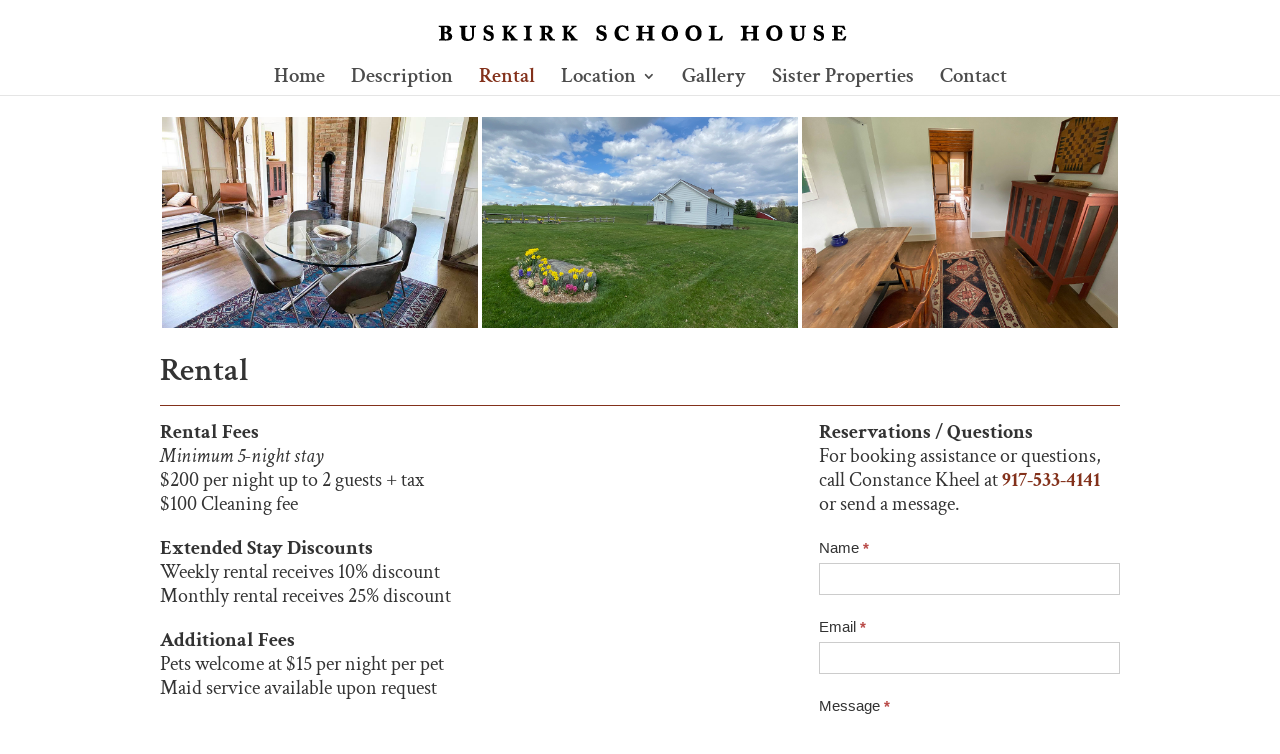

--- FILE ---
content_type: text/html; charset=utf-8
request_url: https://www.google.com/recaptcha/api2/anchor?ar=1&k=6LcMrpYeAAAAAHLbzIO0uEnMxnr-aYC0Q9Hri-r6&co=aHR0cHM6Ly9idXNraXJrc2Nob29saG91c2UuY29tOjQ0Mw..&hl=en&v=9TiwnJFHeuIw_s0wSd3fiKfN&theme=light&size=normal&anchor-ms=20000&execute-ms=30000&cb=cp6v1no6m1l0
body_size: 49079
content:
<!DOCTYPE HTML><html dir="ltr" lang="en"><head><meta http-equiv="Content-Type" content="text/html; charset=UTF-8">
<meta http-equiv="X-UA-Compatible" content="IE=edge">
<title>reCAPTCHA</title>
<style type="text/css">
/* cyrillic-ext */
@font-face {
  font-family: 'Roboto';
  font-style: normal;
  font-weight: 400;
  font-stretch: 100%;
  src: url(//fonts.gstatic.com/s/roboto/v48/KFO7CnqEu92Fr1ME7kSn66aGLdTylUAMa3GUBHMdazTgWw.woff2) format('woff2');
  unicode-range: U+0460-052F, U+1C80-1C8A, U+20B4, U+2DE0-2DFF, U+A640-A69F, U+FE2E-FE2F;
}
/* cyrillic */
@font-face {
  font-family: 'Roboto';
  font-style: normal;
  font-weight: 400;
  font-stretch: 100%;
  src: url(//fonts.gstatic.com/s/roboto/v48/KFO7CnqEu92Fr1ME7kSn66aGLdTylUAMa3iUBHMdazTgWw.woff2) format('woff2');
  unicode-range: U+0301, U+0400-045F, U+0490-0491, U+04B0-04B1, U+2116;
}
/* greek-ext */
@font-face {
  font-family: 'Roboto';
  font-style: normal;
  font-weight: 400;
  font-stretch: 100%;
  src: url(//fonts.gstatic.com/s/roboto/v48/KFO7CnqEu92Fr1ME7kSn66aGLdTylUAMa3CUBHMdazTgWw.woff2) format('woff2');
  unicode-range: U+1F00-1FFF;
}
/* greek */
@font-face {
  font-family: 'Roboto';
  font-style: normal;
  font-weight: 400;
  font-stretch: 100%;
  src: url(//fonts.gstatic.com/s/roboto/v48/KFO7CnqEu92Fr1ME7kSn66aGLdTylUAMa3-UBHMdazTgWw.woff2) format('woff2');
  unicode-range: U+0370-0377, U+037A-037F, U+0384-038A, U+038C, U+038E-03A1, U+03A3-03FF;
}
/* math */
@font-face {
  font-family: 'Roboto';
  font-style: normal;
  font-weight: 400;
  font-stretch: 100%;
  src: url(//fonts.gstatic.com/s/roboto/v48/KFO7CnqEu92Fr1ME7kSn66aGLdTylUAMawCUBHMdazTgWw.woff2) format('woff2');
  unicode-range: U+0302-0303, U+0305, U+0307-0308, U+0310, U+0312, U+0315, U+031A, U+0326-0327, U+032C, U+032F-0330, U+0332-0333, U+0338, U+033A, U+0346, U+034D, U+0391-03A1, U+03A3-03A9, U+03B1-03C9, U+03D1, U+03D5-03D6, U+03F0-03F1, U+03F4-03F5, U+2016-2017, U+2034-2038, U+203C, U+2040, U+2043, U+2047, U+2050, U+2057, U+205F, U+2070-2071, U+2074-208E, U+2090-209C, U+20D0-20DC, U+20E1, U+20E5-20EF, U+2100-2112, U+2114-2115, U+2117-2121, U+2123-214F, U+2190, U+2192, U+2194-21AE, U+21B0-21E5, U+21F1-21F2, U+21F4-2211, U+2213-2214, U+2216-22FF, U+2308-230B, U+2310, U+2319, U+231C-2321, U+2336-237A, U+237C, U+2395, U+239B-23B7, U+23D0, U+23DC-23E1, U+2474-2475, U+25AF, U+25B3, U+25B7, U+25BD, U+25C1, U+25CA, U+25CC, U+25FB, U+266D-266F, U+27C0-27FF, U+2900-2AFF, U+2B0E-2B11, U+2B30-2B4C, U+2BFE, U+3030, U+FF5B, U+FF5D, U+1D400-1D7FF, U+1EE00-1EEFF;
}
/* symbols */
@font-face {
  font-family: 'Roboto';
  font-style: normal;
  font-weight: 400;
  font-stretch: 100%;
  src: url(//fonts.gstatic.com/s/roboto/v48/KFO7CnqEu92Fr1ME7kSn66aGLdTylUAMaxKUBHMdazTgWw.woff2) format('woff2');
  unicode-range: U+0001-000C, U+000E-001F, U+007F-009F, U+20DD-20E0, U+20E2-20E4, U+2150-218F, U+2190, U+2192, U+2194-2199, U+21AF, U+21E6-21F0, U+21F3, U+2218-2219, U+2299, U+22C4-22C6, U+2300-243F, U+2440-244A, U+2460-24FF, U+25A0-27BF, U+2800-28FF, U+2921-2922, U+2981, U+29BF, U+29EB, U+2B00-2BFF, U+4DC0-4DFF, U+FFF9-FFFB, U+10140-1018E, U+10190-1019C, U+101A0, U+101D0-101FD, U+102E0-102FB, U+10E60-10E7E, U+1D2C0-1D2D3, U+1D2E0-1D37F, U+1F000-1F0FF, U+1F100-1F1AD, U+1F1E6-1F1FF, U+1F30D-1F30F, U+1F315, U+1F31C, U+1F31E, U+1F320-1F32C, U+1F336, U+1F378, U+1F37D, U+1F382, U+1F393-1F39F, U+1F3A7-1F3A8, U+1F3AC-1F3AF, U+1F3C2, U+1F3C4-1F3C6, U+1F3CA-1F3CE, U+1F3D4-1F3E0, U+1F3ED, U+1F3F1-1F3F3, U+1F3F5-1F3F7, U+1F408, U+1F415, U+1F41F, U+1F426, U+1F43F, U+1F441-1F442, U+1F444, U+1F446-1F449, U+1F44C-1F44E, U+1F453, U+1F46A, U+1F47D, U+1F4A3, U+1F4B0, U+1F4B3, U+1F4B9, U+1F4BB, U+1F4BF, U+1F4C8-1F4CB, U+1F4D6, U+1F4DA, U+1F4DF, U+1F4E3-1F4E6, U+1F4EA-1F4ED, U+1F4F7, U+1F4F9-1F4FB, U+1F4FD-1F4FE, U+1F503, U+1F507-1F50B, U+1F50D, U+1F512-1F513, U+1F53E-1F54A, U+1F54F-1F5FA, U+1F610, U+1F650-1F67F, U+1F687, U+1F68D, U+1F691, U+1F694, U+1F698, U+1F6AD, U+1F6B2, U+1F6B9-1F6BA, U+1F6BC, U+1F6C6-1F6CF, U+1F6D3-1F6D7, U+1F6E0-1F6EA, U+1F6F0-1F6F3, U+1F6F7-1F6FC, U+1F700-1F7FF, U+1F800-1F80B, U+1F810-1F847, U+1F850-1F859, U+1F860-1F887, U+1F890-1F8AD, U+1F8B0-1F8BB, U+1F8C0-1F8C1, U+1F900-1F90B, U+1F93B, U+1F946, U+1F984, U+1F996, U+1F9E9, U+1FA00-1FA6F, U+1FA70-1FA7C, U+1FA80-1FA89, U+1FA8F-1FAC6, U+1FACE-1FADC, U+1FADF-1FAE9, U+1FAF0-1FAF8, U+1FB00-1FBFF;
}
/* vietnamese */
@font-face {
  font-family: 'Roboto';
  font-style: normal;
  font-weight: 400;
  font-stretch: 100%;
  src: url(//fonts.gstatic.com/s/roboto/v48/KFO7CnqEu92Fr1ME7kSn66aGLdTylUAMa3OUBHMdazTgWw.woff2) format('woff2');
  unicode-range: U+0102-0103, U+0110-0111, U+0128-0129, U+0168-0169, U+01A0-01A1, U+01AF-01B0, U+0300-0301, U+0303-0304, U+0308-0309, U+0323, U+0329, U+1EA0-1EF9, U+20AB;
}
/* latin-ext */
@font-face {
  font-family: 'Roboto';
  font-style: normal;
  font-weight: 400;
  font-stretch: 100%;
  src: url(//fonts.gstatic.com/s/roboto/v48/KFO7CnqEu92Fr1ME7kSn66aGLdTylUAMa3KUBHMdazTgWw.woff2) format('woff2');
  unicode-range: U+0100-02BA, U+02BD-02C5, U+02C7-02CC, U+02CE-02D7, U+02DD-02FF, U+0304, U+0308, U+0329, U+1D00-1DBF, U+1E00-1E9F, U+1EF2-1EFF, U+2020, U+20A0-20AB, U+20AD-20C0, U+2113, U+2C60-2C7F, U+A720-A7FF;
}
/* latin */
@font-face {
  font-family: 'Roboto';
  font-style: normal;
  font-weight: 400;
  font-stretch: 100%;
  src: url(//fonts.gstatic.com/s/roboto/v48/KFO7CnqEu92Fr1ME7kSn66aGLdTylUAMa3yUBHMdazQ.woff2) format('woff2');
  unicode-range: U+0000-00FF, U+0131, U+0152-0153, U+02BB-02BC, U+02C6, U+02DA, U+02DC, U+0304, U+0308, U+0329, U+2000-206F, U+20AC, U+2122, U+2191, U+2193, U+2212, U+2215, U+FEFF, U+FFFD;
}
/* cyrillic-ext */
@font-face {
  font-family: 'Roboto';
  font-style: normal;
  font-weight: 500;
  font-stretch: 100%;
  src: url(//fonts.gstatic.com/s/roboto/v48/KFO7CnqEu92Fr1ME7kSn66aGLdTylUAMa3GUBHMdazTgWw.woff2) format('woff2');
  unicode-range: U+0460-052F, U+1C80-1C8A, U+20B4, U+2DE0-2DFF, U+A640-A69F, U+FE2E-FE2F;
}
/* cyrillic */
@font-face {
  font-family: 'Roboto';
  font-style: normal;
  font-weight: 500;
  font-stretch: 100%;
  src: url(//fonts.gstatic.com/s/roboto/v48/KFO7CnqEu92Fr1ME7kSn66aGLdTylUAMa3iUBHMdazTgWw.woff2) format('woff2');
  unicode-range: U+0301, U+0400-045F, U+0490-0491, U+04B0-04B1, U+2116;
}
/* greek-ext */
@font-face {
  font-family: 'Roboto';
  font-style: normal;
  font-weight: 500;
  font-stretch: 100%;
  src: url(//fonts.gstatic.com/s/roboto/v48/KFO7CnqEu92Fr1ME7kSn66aGLdTylUAMa3CUBHMdazTgWw.woff2) format('woff2');
  unicode-range: U+1F00-1FFF;
}
/* greek */
@font-face {
  font-family: 'Roboto';
  font-style: normal;
  font-weight: 500;
  font-stretch: 100%;
  src: url(//fonts.gstatic.com/s/roboto/v48/KFO7CnqEu92Fr1ME7kSn66aGLdTylUAMa3-UBHMdazTgWw.woff2) format('woff2');
  unicode-range: U+0370-0377, U+037A-037F, U+0384-038A, U+038C, U+038E-03A1, U+03A3-03FF;
}
/* math */
@font-face {
  font-family: 'Roboto';
  font-style: normal;
  font-weight: 500;
  font-stretch: 100%;
  src: url(//fonts.gstatic.com/s/roboto/v48/KFO7CnqEu92Fr1ME7kSn66aGLdTylUAMawCUBHMdazTgWw.woff2) format('woff2');
  unicode-range: U+0302-0303, U+0305, U+0307-0308, U+0310, U+0312, U+0315, U+031A, U+0326-0327, U+032C, U+032F-0330, U+0332-0333, U+0338, U+033A, U+0346, U+034D, U+0391-03A1, U+03A3-03A9, U+03B1-03C9, U+03D1, U+03D5-03D6, U+03F0-03F1, U+03F4-03F5, U+2016-2017, U+2034-2038, U+203C, U+2040, U+2043, U+2047, U+2050, U+2057, U+205F, U+2070-2071, U+2074-208E, U+2090-209C, U+20D0-20DC, U+20E1, U+20E5-20EF, U+2100-2112, U+2114-2115, U+2117-2121, U+2123-214F, U+2190, U+2192, U+2194-21AE, U+21B0-21E5, U+21F1-21F2, U+21F4-2211, U+2213-2214, U+2216-22FF, U+2308-230B, U+2310, U+2319, U+231C-2321, U+2336-237A, U+237C, U+2395, U+239B-23B7, U+23D0, U+23DC-23E1, U+2474-2475, U+25AF, U+25B3, U+25B7, U+25BD, U+25C1, U+25CA, U+25CC, U+25FB, U+266D-266F, U+27C0-27FF, U+2900-2AFF, U+2B0E-2B11, U+2B30-2B4C, U+2BFE, U+3030, U+FF5B, U+FF5D, U+1D400-1D7FF, U+1EE00-1EEFF;
}
/* symbols */
@font-face {
  font-family: 'Roboto';
  font-style: normal;
  font-weight: 500;
  font-stretch: 100%;
  src: url(//fonts.gstatic.com/s/roboto/v48/KFO7CnqEu92Fr1ME7kSn66aGLdTylUAMaxKUBHMdazTgWw.woff2) format('woff2');
  unicode-range: U+0001-000C, U+000E-001F, U+007F-009F, U+20DD-20E0, U+20E2-20E4, U+2150-218F, U+2190, U+2192, U+2194-2199, U+21AF, U+21E6-21F0, U+21F3, U+2218-2219, U+2299, U+22C4-22C6, U+2300-243F, U+2440-244A, U+2460-24FF, U+25A0-27BF, U+2800-28FF, U+2921-2922, U+2981, U+29BF, U+29EB, U+2B00-2BFF, U+4DC0-4DFF, U+FFF9-FFFB, U+10140-1018E, U+10190-1019C, U+101A0, U+101D0-101FD, U+102E0-102FB, U+10E60-10E7E, U+1D2C0-1D2D3, U+1D2E0-1D37F, U+1F000-1F0FF, U+1F100-1F1AD, U+1F1E6-1F1FF, U+1F30D-1F30F, U+1F315, U+1F31C, U+1F31E, U+1F320-1F32C, U+1F336, U+1F378, U+1F37D, U+1F382, U+1F393-1F39F, U+1F3A7-1F3A8, U+1F3AC-1F3AF, U+1F3C2, U+1F3C4-1F3C6, U+1F3CA-1F3CE, U+1F3D4-1F3E0, U+1F3ED, U+1F3F1-1F3F3, U+1F3F5-1F3F7, U+1F408, U+1F415, U+1F41F, U+1F426, U+1F43F, U+1F441-1F442, U+1F444, U+1F446-1F449, U+1F44C-1F44E, U+1F453, U+1F46A, U+1F47D, U+1F4A3, U+1F4B0, U+1F4B3, U+1F4B9, U+1F4BB, U+1F4BF, U+1F4C8-1F4CB, U+1F4D6, U+1F4DA, U+1F4DF, U+1F4E3-1F4E6, U+1F4EA-1F4ED, U+1F4F7, U+1F4F9-1F4FB, U+1F4FD-1F4FE, U+1F503, U+1F507-1F50B, U+1F50D, U+1F512-1F513, U+1F53E-1F54A, U+1F54F-1F5FA, U+1F610, U+1F650-1F67F, U+1F687, U+1F68D, U+1F691, U+1F694, U+1F698, U+1F6AD, U+1F6B2, U+1F6B9-1F6BA, U+1F6BC, U+1F6C6-1F6CF, U+1F6D3-1F6D7, U+1F6E0-1F6EA, U+1F6F0-1F6F3, U+1F6F7-1F6FC, U+1F700-1F7FF, U+1F800-1F80B, U+1F810-1F847, U+1F850-1F859, U+1F860-1F887, U+1F890-1F8AD, U+1F8B0-1F8BB, U+1F8C0-1F8C1, U+1F900-1F90B, U+1F93B, U+1F946, U+1F984, U+1F996, U+1F9E9, U+1FA00-1FA6F, U+1FA70-1FA7C, U+1FA80-1FA89, U+1FA8F-1FAC6, U+1FACE-1FADC, U+1FADF-1FAE9, U+1FAF0-1FAF8, U+1FB00-1FBFF;
}
/* vietnamese */
@font-face {
  font-family: 'Roboto';
  font-style: normal;
  font-weight: 500;
  font-stretch: 100%;
  src: url(//fonts.gstatic.com/s/roboto/v48/KFO7CnqEu92Fr1ME7kSn66aGLdTylUAMa3OUBHMdazTgWw.woff2) format('woff2');
  unicode-range: U+0102-0103, U+0110-0111, U+0128-0129, U+0168-0169, U+01A0-01A1, U+01AF-01B0, U+0300-0301, U+0303-0304, U+0308-0309, U+0323, U+0329, U+1EA0-1EF9, U+20AB;
}
/* latin-ext */
@font-face {
  font-family: 'Roboto';
  font-style: normal;
  font-weight: 500;
  font-stretch: 100%;
  src: url(//fonts.gstatic.com/s/roboto/v48/KFO7CnqEu92Fr1ME7kSn66aGLdTylUAMa3KUBHMdazTgWw.woff2) format('woff2');
  unicode-range: U+0100-02BA, U+02BD-02C5, U+02C7-02CC, U+02CE-02D7, U+02DD-02FF, U+0304, U+0308, U+0329, U+1D00-1DBF, U+1E00-1E9F, U+1EF2-1EFF, U+2020, U+20A0-20AB, U+20AD-20C0, U+2113, U+2C60-2C7F, U+A720-A7FF;
}
/* latin */
@font-face {
  font-family: 'Roboto';
  font-style: normal;
  font-weight: 500;
  font-stretch: 100%;
  src: url(//fonts.gstatic.com/s/roboto/v48/KFO7CnqEu92Fr1ME7kSn66aGLdTylUAMa3yUBHMdazQ.woff2) format('woff2');
  unicode-range: U+0000-00FF, U+0131, U+0152-0153, U+02BB-02BC, U+02C6, U+02DA, U+02DC, U+0304, U+0308, U+0329, U+2000-206F, U+20AC, U+2122, U+2191, U+2193, U+2212, U+2215, U+FEFF, U+FFFD;
}
/* cyrillic-ext */
@font-face {
  font-family: 'Roboto';
  font-style: normal;
  font-weight: 900;
  font-stretch: 100%;
  src: url(//fonts.gstatic.com/s/roboto/v48/KFO7CnqEu92Fr1ME7kSn66aGLdTylUAMa3GUBHMdazTgWw.woff2) format('woff2');
  unicode-range: U+0460-052F, U+1C80-1C8A, U+20B4, U+2DE0-2DFF, U+A640-A69F, U+FE2E-FE2F;
}
/* cyrillic */
@font-face {
  font-family: 'Roboto';
  font-style: normal;
  font-weight: 900;
  font-stretch: 100%;
  src: url(//fonts.gstatic.com/s/roboto/v48/KFO7CnqEu92Fr1ME7kSn66aGLdTylUAMa3iUBHMdazTgWw.woff2) format('woff2');
  unicode-range: U+0301, U+0400-045F, U+0490-0491, U+04B0-04B1, U+2116;
}
/* greek-ext */
@font-face {
  font-family: 'Roboto';
  font-style: normal;
  font-weight: 900;
  font-stretch: 100%;
  src: url(//fonts.gstatic.com/s/roboto/v48/KFO7CnqEu92Fr1ME7kSn66aGLdTylUAMa3CUBHMdazTgWw.woff2) format('woff2');
  unicode-range: U+1F00-1FFF;
}
/* greek */
@font-face {
  font-family: 'Roboto';
  font-style: normal;
  font-weight: 900;
  font-stretch: 100%;
  src: url(//fonts.gstatic.com/s/roboto/v48/KFO7CnqEu92Fr1ME7kSn66aGLdTylUAMa3-UBHMdazTgWw.woff2) format('woff2');
  unicode-range: U+0370-0377, U+037A-037F, U+0384-038A, U+038C, U+038E-03A1, U+03A3-03FF;
}
/* math */
@font-face {
  font-family: 'Roboto';
  font-style: normal;
  font-weight: 900;
  font-stretch: 100%;
  src: url(//fonts.gstatic.com/s/roboto/v48/KFO7CnqEu92Fr1ME7kSn66aGLdTylUAMawCUBHMdazTgWw.woff2) format('woff2');
  unicode-range: U+0302-0303, U+0305, U+0307-0308, U+0310, U+0312, U+0315, U+031A, U+0326-0327, U+032C, U+032F-0330, U+0332-0333, U+0338, U+033A, U+0346, U+034D, U+0391-03A1, U+03A3-03A9, U+03B1-03C9, U+03D1, U+03D5-03D6, U+03F0-03F1, U+03F4-03F5, U+2016-2017, U+2034-2038, U+203C, U+2040, U+2043, U+2047, U+2050, U+2057, U+205F, U+2070-2071, U+2074-208E, U+2090-209C, U+20D0-20DC, U+20E1, U+20E5-20EF, U+2100-2112, U+2114-2115, U+2117-2121, U+2123-214F, U+2190, U+2192, U+2194-21AE, U+21B0-21E5, U+21F1-21F2, U+21F4-2211, U+2213-2214, U+2216-22FF, U+2308-230B, U+2310, U+2319, U+231C-2321, U+2336-237A, U+237C, U+2395, U+239B-23B7, U+23D0, U+23DC-23E1, U+2474-2475, U+25AF, U+25B3, U+25B7, U+25BD, U+25C1, U+25CA, U+25CC, U+25FB, U+266D-266F, U+27C0-27FF, U+2900-2AFF, U+2B0E-2B11, U+2B30-2B4C, U+2BFE, U+3030, U+FF5B, U+FF5D, U+1D400-1D7FF, U+1EE00-1EEFF;
}
/* symbols */
@font-face {
  font-family: 'Roboto';
  font-style: normal;
  font-weight: 900;
  font-stretch: 100%;
  src: url(//fonts.gstatic.com/s/roboto/v48/KFO7CnqEu92Fr1ME7kSn66aGLdTylUAMaxKUBHMdazTgWw.woff2) format('woff2');
  unicode-range: U+0001-000C, U+000E-001F, U+007F-009F, U+20DD-20E0, U+20E2-20E4, U+2150-218F, U+2190, U+2192, U+2194-2199, U+21AF, U+21E6-21F0, U+21F3, U+2218-2219, U+2299, U+22C4-22C6, U+2300-243F, U+2440-244A, U+2460-24FF, U+25A0-27BF, U+2800-28FF, U+2921-2922, U+2981, U+29BF, U+29EB, U+2B00-2BFF, U+4DC0-4DFF, U+FFF9-FFFB, U+10140-1018E, U+10190-1019C, U+101A0, U+101D0-101FD, U+102E0-102FB, U+10E60-10E7E, U+1D2C0-1D2D3, U+1D2E0-1D37F, U+1F000-1F0FF, U+1F100-1F1AD, U+1F1E6-1F1FF, U+1F30D-1F30F, U+1F315, U+1F31C, U+1F31E, U+1F320-1F32C, U+1F336, U+1F378, U+1F37D, U+1F382, U+1F393-1F39F, U+1F3A7-1F3A8, U+1F3AC-1F3AF, U+1F3C2, U+1F3C4-1F3C6, U+1F3CA-1F3CE, U+1F3D4-1F3E0, U+1F3ED, U+1F3F1-1F3F3, U+1F3F5-1F3F7, U+1F408, U+1F415, U+1F41F, U+1F426, U+1F43F, U+1F441-1F442, U+1F444, U+1F446-1F449, U+1F44C-1F44E, U+1F453, U+1F46A, U+1F47D, U+1F4A3, U+1F4B0, U+1F4B3, U+1F4B9, U+1F4BB, U+1F4BF, U+1F4C8-1F4CB, U+1F4D6, U+1F4DA, U+1F4DF, U+1F4E3-1F4E6, U+1F4EA-1F4ED, U+1F4F7, U+1F4F9-1F4FB, U+1F4FD-1F4FE, U+1F503, U+1F507-1F50B, U+1F50D, U+1F512-1F513, U+1F53E-1F54A, U+1F54F-1F5FA, U+1F610, U+1F650-1F67F, U+1F687, U+1F68D, U+1F691, U+1F694, U+1F698, U+1F6AD, U+1F6B2, U+1F6B9-1F6BA, U+1F6BC, U+1F6C6-1F6CF, U+1F6D3-1F6D7, U+1F6E0-1F6EA, U+1F6F0-1F6F3, U+1F6F7-1F6FC, U+1F700-1F7FF, U+1F800-1F80B, U+1F810-1F847, U+1F850-1F859, U+1F860-1F887, U+1F890-1F8AD, U+1F8B0-1F8BB, U+1F8C0-1F8C1, U+1F900-1F90B, U+1F93B, U+1F946, U+1F984, U+1F996, U+1F9E9, U+1FA00-1FA6F, U+1FA70-1FA7C, U+1FA80-1FA89, U+1FA8F-1FAC6, U+1FACE-1FADC, U+1FADF-1FAE9, U+1FAF0-1FAF8, U+1FB00-1FBFF;
}
/* vietnamese */
@font-face {
  font-family: 'Roboto';
  font-style: normal;
  font-weight: 900;
  font-stretch: 100%;
  src: url(//fonts.gstatic.com/s/roboto/v48/KFO7CnqEu92Fr1ME7kSn66aGLdTylUAMa3OUBHMdazTgWw.woff2) format('woff2');
  unicode-range: U+0102-0103, U+0110-0111, U+0128-0129, U+0168-0169, U+01A0-01A1, U+01AF-01B0, U+0300-0301, U+0303-0304, U+0308-0309, U+0323, U+0329, U+1EA0-1EF9, U+20AB;
}
/* latin-ext */
@font-face {
  font-family: 'Roboto';
  font-style: normal;
  font-weight: 900;
  font-stretch: 100%;
  src: url(//fonts.gstatic.com/s/roboto/v48/KFO7CnqEu92Fr1ME7kSn66aGLdTylUAMa3KUBHMdazTgWw.woff2) format('woff2');
  unicode-range: U+0100-02BA, U+02BD-02C5, U+02C7-02CC, U+02CE-02D7, U+02DD-02FF, U+0304, U+0308, U+0329, U+1D00-1DBF, U+1E00-1E9F, U+1EF2-1EFF, U+2020, U+20A0-20AB, U+20AD-20C0, U+2113, U+2C60-2C7F, U+A720-A7FF;
}
/* latin */
@font-face {
  font-family: 'Roboto';
  font-style: normal;
  font-weight: 900;
  font-stretch: 100%;
  src: url(//fonts.gstatic.com/s/roboto/v48/KFO7CnqEu92Fr1ME7kSn66aGLdTylUAMa3yUBHMdazQ.woff2) format('woff2');
  unicode-range: U+0000-00FF, U+0131, U+0152-0153, U+02BB-02BC, U+02C6, U+02DA, U+02DC, U+0304, U+0308, U+0329, U+2000-206F, U+20AC, U+2122, U+2191, U+2193, U+2212, U+2215, U+FEFF, U+FFFD;
}

</style>
<link rel="stylesheet" type="text/css" href="https://www.gstatic.com/recaptcha/releases/9TiwnJFHeuIw_s0wSd3fiKfN/styles__ltr.css">
<script nonce="8beByeQGHe7BqmSrNqOmpA" type="text/javascript">window['__recaptcha_api'] = 'https://www.google.com/recaptcha/api2/';</script>
<script type="text/javascript" src="https://www.gstatic.com/recaptcha/releases/9TiwnJFHeuIw_s0wSd3fiKfN/recaptcha__en.js" nonce="8beByeQGHe7BqmSrNqOmpA">
      
    </script></head>
<body><div id="rc-anchor-alert" class="rc-anchor-alert"></div>
<input type="hidden" id="recaptcha-token" value="[base64]">
<script type="text/javascript" nonce="8beByeQGHe7BqmSrNqOmpA">
      recaptcha.anchor.Main.init("[\x22ainput\x22,[\x22bgdata\x22,\x22\x22,\[base64]/[base64]/bmV3IFpbdF0obVswXSk6Sz09Mj9uZXcgWlt0XShtWzBdLG1bMV0pOks9PTM/bmV3IFpbdF0obVswXSxtWzFdLG1bMl0pOks9PTQ/[base64]/[base64]/[base64]/[base64]/[base64]/[base64]/[base64]/[base64]/[base64]/[base64]/[base64]/[base64]/[base64]/[base64]\\u003d\\u003d\x22,\[base64]\x22,\[base64]/CkMOrfMOWZDTCt8KcwrYPw7NIw6dbw5V1w5QkwpNEw4QtHnZHw6ksL3UaZTHCsWoPw5vDicK3w5/CnMKARMO6CMOuw6NCwqx9e1fCoyYbAU4fwobDhiEDw6zDssKzw7w+ZxtFwp7Ci8KtUn/[base64]/[base64]/DoVDDgcOCw4nDi8OFwrFGGcOHLg9neF8rDBnCnmbChzHCmXzDv2AKI8K4AMKRwpTCrwPDrXbDicKDSjvDosK1LcOIwq7DmsKwcsOnDcKmw7sbIUkIw5nDinfClcKrw6DCnwjCgmbDhRZ8w7HCu8O+wo4JdMKxw7nCrTvDp8OHLgjDlsOBwqQsVRdBHcKTLVNuw6N/fMOywqzCssKAIcK8w7zDkMKZworCtgxgwrB5woYPw7bCnsOkTGLCikbCq8KhZyMcwrt5wpdyD8KERRcDwqHCusOIw5AQMwguQ8K0S8KbeMKZah0lw6JIw4Rjd8KmXMO3P8ODRMOGw7R7w6/CrMKjw7PCjFwgMsOpw6YQw7vCssKHwq82wplhNllZXsOvw701w4saWCTDomPDv8OkNCrDhcOHworCrTDDuwRKcD0QHETCu2/CicKhXTVdwr3DuMKjMgcbBMOeImoewpBjw5pxJcOFw77CtAwlwroaMVPDkT3Dj8OTw58kYMOqYcO4wqAkTg/DuMKlwq/DuMKpw4vCk8KKVWfCmcKUHcKGw6c+enVrHQTCtMKHw6TDsMKNwrfDjjZWUV9fGiDCg8K5YMOEdsO7w5vDu8OWwpd/QMOGNMKWw6/[base64]/w6YKwp/Cjyc/[base64]/[base64]/wo5ywovDusKZwp59N8Kjwq5bAcOYwoILCgQ6wppLw5PCmsOXFcOuwr7Dg8O5w4jCqMOBUmkRPR3CpAB8H8OzwpLDpCTDoRzDviLDrcOzwpkiCTPDgFjDksKTSsOvw7EJw7Mtw5TCrsOhwoRFYxfCpjl/[base64]/Do8KBw6jCn8OkTcOKYFArC8KYXVBbbVcPw7Yiwp/DmC7DgGTDnMOZSDTDhUjDjcO3LsKTw4/DpMORw45Rw4vDum7DsHsqd31bw5HDpBzDrMOFw53CtsKEWMOBw6A2FApXwr0KMVxWLGlXEcOcEj/DkMKnYC84wq4YwojDmsKtXcOhMRrCv2hXwqkocVLDtC8NQcOTwqXDlWXCtlZnVsOTWBchw43Dqj8Kw5k3ZMKKworCucOLD8Obw7vCuVzCo1Zaw6tJw4nDi8OowpF/QcKgw5rDosOUw5U6eMKDbMOVE1jChgfCpsKgw4RJEcKJK8Kdw5R0G8K8w7HDlwVqw4HCiwPDrwdFHClVw40bXsKewqLDkX7Ds8O7wrvCiVRfW8O/[base64]/[base64]/[base64]/[base64]/CgcKtwqcidsKOw6vDuE9eG8KEwqklUm8XfsOYwp9pIxFywrR4wpJxwojDj8Kow5dxw4tWw7jCoQ5Ke8KQw73CtsKrw5LDjgrCg8K3EkQ/w4FlOsKaw598BEnCn2HCkHomwpfDmwjDswvCjcKqBsO4wqBYw6jCq1rCv3/Dj8KxKgnDhMOzdcKgw63DvFd8IHPCgMOXRl/CplNTw6nDpcOoTGLDl8OcwrsdwqpaM8KfMsKPX0jChzbCpCsSw7xefCrCpMKTw4DDgsO0w4TCnMKEw5kjwqA7wqLCksKpwrfCucOdwqcPw4rCnR/CoWlhw5fDusKOw63DhsO2w5/Dg8KzB3XCicK2Y0slJsKzNsKhAwXChsKyw41ZwpXCkcKWworDiDF1V8KTMcKUwp7CiMKpHznCvz1ew4PDn8KawpnDgMOIwqsyw4VewpfDn8OTw6LCk8KpWcKgWCLDgsKCEcKnen7DscOiPl/CrMOFa3bCvMKyZcOqSMO8wosiw55Jwr12wrfDjBHClsOlc8K0w6/[base64]/CmcO5f3pbw4RIwpDCrX1ffwM6TsKAPSfCtsOXPsOzwoNjGsOfw7Y1wr/CjsKQw6Rew5kpw6lBT8K3w6w0Dh7DlTx+wps9w6zDmsOTOgkWQcOLDXjDgFzCkT9IIBk1wphxwqjClCbDmXPDkXhpw5TCvVnDpzFzw44ww4DCsXbDqMOnw55mDVg4EcK3w7nCn8Olw4/DpcOzwpnCmEErf8OYw6Viw6/[base64]/Dt8KhwoTDgkRBXg0tXntiGMKjw5RSQmHDmsK+HsOaagTCq03CjCrCsMKjw6nCmirCqMK7woPCtMK9C8OFMMK3LU/[base64]/DuMK4XFbCgMKIN8O2wrjDssOoXh/CoBvCoH/DgMOXAsKpaMOnAcOiwo4qE8OMwpfCgsOsBh/CkjF/wqLCk1Uqwodaw5fDuMKjw6wsHMOAwrTDs3fDnV7DsMKnKmBdd8Oww5/DtsKrSWtQw6/[base64]/[base64]/DsVQ4WXkLw4rDmMOacsO8BsORw60aw7tQw63CvsOkwrjCtsKMDB3Dl03DvwVvfx7CmsODwrZ9ZgpNw4/Cqn9AwrXCq8KRMcOUwoJMwo56wp5/wohxwr3Du1TCmnXDgBHCpCbClRYzEcObDcKBXlvDqC/Dtgk7PcK6w6/[base64]/CisKna8KKT8KDwrLCjsKmwrvCkBTCscOhwo3CiMOrPzUuwrLCtcKuwpLChwVOw4/DscKjw67CjyUew4MfD8KqUjfCn8K5w506QsOULVTDjEB0CUV3fsKCw4lDLi7DjmjCnHgwMFVvTDrDnMOmwqPCvHbDlxEfcx1Zwo87MjY7w7DChcOLwoAbw75/[base64]/DncOrNcK9w57CscK4w7NjKMKUwqXCnMK+KMKKTA7DjMOJwoXCnA/DghLCncKAwq3CgcO9QsOSwrPCrMO5SVbCsUrDlC3Dv8OUwo8ewp7Dnw8hw55Kwrh8IcKfw5bCjCjDusOPH8KsLjJ0OcK8NQnClMOkExtJccKXC8K3w4tkw4/CkhM8EsOywoEPRT7DhcKKw7LDh8Kawrphw6/Cg0oXRsK0w7B9fTLCqMK5YcKKwprDrsK/[base64]/CpsOyHMKtw4x2wo3DpXvCk17DlwZeHyx6PsKjPDNhw7fCqHgwb8KWw4dcHGTDu1ESwpUow4s0cX/DkRcUw7DDsMKUwqdxSMKtw4IvcTjDrRN/J1Jywp7CtsK0YGIqw57DlMKhwofCucOWFsKPw4PDscOOw4hwwrfCsMKtw5wWwrPCnsOjw5fDgx5Lw4HCiwrCgMKgY1/CrCDDgBfDih18BcK/G3rDqgxAw7pvwoVTw5fDpmo/[base64]/CrsK3QcKCXTJaw5bCuMKwDiUjLl/Co8KJw5LCvGLDoUDCqsK4HC/DksOBw5jCtQ8XM8OMw7N/RSlKXMOEwp/DiQrDgHYXwoFwa8KHCBYUwqbDksKBcSY4SyjCtcOIKXvCmjXCp8Kfd8O5AW4iwox2WMKAwqfClRF8ZcOaHMKpPGTCgcOnwpksw7/[base64]/wrUJZsOZw7B8woo2wqbCscO2w6nDg8KaGcOEGzAlPsKnGnwAR8K5w4fDlTbCsMOawr7CnsOZFzTCqk0tUMO6bBXCl8O5DsOmTmHCmsOzdsOCQ8Kqwr/Dpw85w7ltwp3DscO5wpIsQwXDnsOUw6EUDhhaw7JHMMOWEyTDsMODTHBtw6HCrUlWFsODYE7Cl8OzwpbCkSfClBfDs8OHw57DvRYFSMKeJEzCqG/DpsKGw515wp3DhcKHw6tUDi7Cnz4CwqNdSMOHaSpoCMOlw7h2acOTw6LDtMOSOgPCpMKhw4HDpUXDl8Kgw4TDqsKPwoMsw6hndllsw47CtQlJVMK9w6bCscKTV8Ohw4jDqMKMwpNEYA59DMKPK8Kaw4c7B8OXMsOnOcOvwp/[base64]/[base64]/Ci0vDlMOdesKNDXAZIcOJwq7ClgvCrsKfVsKlw7XCvV7DikksIMKCAGrCr8KMwr8Kw7zDvlbClQ1Uw7IkUibDl8OAMMKmwoLCmS1uSHZgHsKeJcKtJA/[base64]/DrsO/w6A7VzbCg0nCgURdwo9bQcKLL8KvBWbDn8KxwoUiwoYmc0fCg2jCoMKuOxlzEyApKnXCuMKRwok7w7LCosKUw5J1NHoPG3dLX8ORHMKfwp5VWcOXw4IewoAWw6zDhyfCpxLCpsKWVz0pw4fCsHRgw57Dh8Kbw68Rw6FGGcKgwrsaOcKWw7g/w5PDiMOUY8K9w7HDhsKYRMKOV8K+XsOoLRrCiQTDgAlAw7zCvxBfMGXCv8OqCcOvwo9Lw6ofasOLwrHDs8KeQTzCqW1Zw47DsHPDulo3wox4wqLCiF0CTh40w7HDnURDwrLDqcK/[base64]/DsHQtKVvCqcKow5lRw7pbw4zCpsKowqHDrsKVR8KVXA9xwqp4wotlwqBSw5gDw5rDjDjCo1/[base64]/DkQAXTAPCrsKeRsOYI8Ogw4IdJ8ObVy/[base64]/ColTCkMKiFV/[base64]/DnV9LfMO5ZCHClg5Bw5TDsH4fwpZMw6gpLWfCj8OwSMKzV8KAW8OtTMOUScO+dXNUfcKHRMKwcktWw5TClwzCkETCjTzCjW3DomJow4ghAMOPUlFYwoTDiwRWJmPCpnIcwqjDtGvDrMKSw4bDvxsFwo/Ch10wwpvCrcKzwpnDtMOxaW3CvMKIazojwql3wp8YwrfClkrCnATCmmRKZMO4w45JbMOQwo0IUXDDvsOgCl92BsKOw7/DpCPCkHQzFkkowpfCqsOsPMOYw6gyw5B9woQuw5FaXMKawrTDjcOLJAPDvMOBwp7Dg8K6PVzCqsKSwpfCu1bDh2LDo8O7TAElXsK1w65Iw47DtV7DnsOBUsOyXwbDo0nDgcKzYsOBKk5Qw6UefsKWwqkADMKlDTw7wqXCiMOOwrR+wqoRQ1vDjV8Kwp/DhsKKwo7DuMK1wq5fPibCtMKMDEYLwo7DhcKHBjEeDsOHwonCohPDjcOBBk8GwrLDocKoOMOuEW/Cg8Oew4HDncK+w6rDgGtbw6JkcAlPw6NtX0wSO1/DhcO3B3LCtg3Cq3jDl8OtKmLCt8KHYR3CtHDCrX91ZsOvwpLCrUjDnXU5OW7Dv2XDqcKsw6IiGGYKacO3csKiwqPCnsOpCCLDhSrDmcODE8Oaw4zCj8KRUE/CinXCmh0vwoDChcOwR8OVU2k7dl7CsMO9Z8OyAcKxNVvCl8OLAMKfTRbDtwHCsMK8GMKcw7Eowq/CncO9wrfDiRI2YnHDiXdqwqvDsMO+MsKiwpbDjUvCs8OfwqjCkMKvJ0/DksOOKmVgw6c3FSHDoMO3w43DuMONBl1+w4E2w5TDhAFtw4MwKlvCgCVBw6/Dp1/DkD3Du8K0XhPDmMOzwoDCgcK0w4IpaS4kw7MrMMO0S8OwAVzCnMKTwrbCpsOCHMOnwqIqD8OJwqvCncKYw4w/I8KmV8K3UzvClcKUw6J7wqUAwrbDuwfDicOKwqnCiVXCo8Oywo7Cp8KsMMO1Ek9Aw7vDngsAL8OTwrPDs8K5w4LClMKrb8O/w5HDtMK0KsOlwpbDrcOkwo7DtVZKNRY4wpjCukLCnmpxw5EoLHJ7wq0CdMOzwrw0woPDrsKjJMKqMWlFaV/CtcOVIysET8KMwogcJcONwofCh1wDX8KcacONw5TDnjfDiMOLw645AcOgw53DuCxwwrLCrMO0wpsyHj9abMKDUUrCqwk5wrgdw4bCmALCvEfDvMO/w4MjwpnDmEzDlcKVw7HCtXrDjsKjbMOuw682UW7CpMKGTTgYw6xMw6fCucKHwrDDlsONb8Kbwr9RfzzDhcOeesKqecOtdcORwq/DnQnCh8Kew5HCj3xIDxQjw5NMeQnCt8KNLXtzEV0ZwrdqwrTDjsKhCWzCjsKpIkLDvMKFw4bCmVTDt8KvLsOBLcOrwoNpwpoyw5bDtyDCmWbCpcKRw79ub3RrG8KmwoPDkn7DnMK0JBXDmn10wr7CsMOBw4w4wrPCq8OpwofDik/DnnA1DFLCkyZ+KsKZWMKAwqAKDMOTFcODIh14w43Cv8OWWD3Ct8KkwrAdWV/DucOOw7AkwqkXAMKIX8K0SVfDlH5fL8OFw4HDjQhwfsKzBcOaw74WH8O1wpQSRUAfwrkYJkrCj8Osw5QYbSTDiFF1eQ3DiW5eUMOPwo7CuSwNw4TDlsKUw6MAFMKFw4/DrcOxSMOOw5LDtQDDvCYLS8KUwrUBw4ZwN8KhwokWYsKTw7XCkXdPRBvDqiNLVndzw6/CunHCmMKrw5PDu3pbZ8KBYBjClVbDjSvDkCTDulPDr8KGw7HDtiBSwqAsccOtwpnCokbCh8O5bsOgw7zDvWATTlbCicO1wpjDnA8oFVXDu8KtQMK/w69WwpzDosKLd03Cj3zDlEzCosOjwrTDgAFZdsOrIcO1EsK2wotIwrLCmxHCssO1w7h5IMKBXMOedMKpRMOhw4ZAw5kpwrl5b8K/[base64]/a30Rw6vDpwLCj8OnJsKewrIfwqDCpMOUw7YOwoTCpE4ZFsOpw50TDXBuF0NLQUYzQ8KPw6RbciLDmk/CqgMfGGHCv8Ozw6JOQFBrw5AfTG9TFydFw6JAw7YAwqY+wpvCiljDuVfDsU7CvR/DrBFSGhZGJSfCt0llR8OJw4zDsn7Cv8O4dsObB8OMw6PDj8KpHsKpw4pFwrfDsS/[base64]/[base64]/Zh5zA8K5GDoCTMKUw7rDi3lKwpd1IBTCsmxGd2LDg8Obw4bDusK+JgvCnXJlPQPCtGvDgMKHOk/ChUcLwprCgMK5wpHDkTrDtGlww7/CscOlwoMfw7jCjcOHJMKZFsOFw6XDjMOcEzxsPlLDmMKNI8O/wpZQfMOxHxDDoMO7FsO/KSjClArChcOMw7PDhWjDl8KNUsO0w7PCjGEyLyrDqigwwrzCqcKBU8OBUMKyJ8Kxw7jDnHDCicOBwprDq8KzIk9Zw4/[base64]/DvmnCngTClUHDhDnCgGg/w5zDuzfDnMO8wo/[base64]/[base64]/Cq37Dn8Kmw63CjQLDrsOFJ8OSw5fCicOtYRFWwo7DvcKVQUjDniBtw7nDolEwwpcJNmvDm0M4w6QQFTfDvRfDvk/Dt151JEE5MMOcw7ldL8KKFQ7Dh8OFwpDDr8O0Y8OhW8KGwqXDoSXDnMOcR0Euw4PDlQ7DtsKbFMOQMMOsw6DDksOaHcOQw4HDgMOrZ8OGw4/[base64]/Cg8Kgwq/CmRhzwq1tXk3CmsKJwqpJc0YrQn1pamnDlsKacxVDNRRROcO6CcOSDsKQVhHCr8OBaw7DjcKqGMKcw5zDo0FcJwY2wrwNRsO/wrbCqDNZAsK+fiXDg8OWwqhUw7MiM8KHDg/CpULCiTtxw44mw5rDvsKzw4vCgGUMIEFATcOCBsOnGMOrw73ChhFNwq/CncOQdDMfX8OVaMO9wrLDocOSMx/Dk8K4w5Rgw7M3AQTDm8KPJy/DunFSw67Cg8Kgb8KFwpPCk08yw7fDo8K9JMOtAsOIw4MpB0HCvxIqLWhBwp7ClQQdIMKCw67CnTvDtsO1wocYNCfCnE/[base64]/CssO9w5LDv8OGLDLDlMOXw4DDsMKlOh0Vw7PCq23CuWg2w50PNcKtw5MRwqQPGMKwwpPCnkzCpQI4wqHCj8OaGyDDqcOKw5dqDsO5BxvDp0jDs8OYw73DpC7CiMKyBwnDn2HCnjtUXsKww78zw4wyw5wlwqVGw6sFc2M3BmZuKMK/w4DDr8OuZVjChDrCuMO3w59twprDmMKGAyTClSJ6fMOBG8OmCGvDlCdpEMORLRjCnUnDuU4pwq9lOnTDgy1ew5ocaALCr0DDhcKTYBTDmxbDmmLDgsOfEQ0SHEgkwqlGwqQ7wrQ5RRxZwqPCisKLw7rDlBAMwr8jwp/DtcKvw5p1w47CiMOiQUNcwqhLaGtawpfCqyl/SMO+w7fCqAljM0nDsEIyw5TCgGNNw4zCi8OKZQRXUT/Dph3CqU8neS4Fw5ZUwrN5G8Onw6bDksKrXlpdwrVsUUnDi8OIw64awplUwrzCmX7CjMK8NR7CiRkoTsOPbxzDnTocYMK7wqJBGEVLdcOaw6FKJ8KiO8OSH3lvMWzCpMOdScOFdk/Cj8OiBzrCsSDCs3Iiw6bDmUEnEMO9wqTDq25cJTMIwqrDiMOaO1YqN8KPTcKxw7rCuyjDjcK+E8Ojw7F1w7HCuMK0w5fDt3TDl37DjsKfw7TCgVvDpnLDs8KOwpo4w4Nkwq5XdBAnw7/DpsK5w4wUwqvDl8KVRMOgwrBIDMO4w7sWIVLCkFFYw4tiw78iw7A4wrnCqMOZHlnCp0HDmhfDrxvDtcKLwqrCu8OVRsKGQcO8O0knwppEw6DCpVvDjcO/OsOyw4JQw63DnF8yKwrClxfDrTUxw7LChRljXifDmMKFXDRtw5hba8KWBnnClhJrNcOrw45Jw4TDmcKHcQ3DucKawpxTEMOAD3XDoyAMw4Fiw5teDXQGwrTCgMOnw7kWOUhPPT7Cj8K7C8K0dMOzw7FzMicCwoocw7fCkl03w6rDrsKILcOoFcKUHsKXRQ/CpTsxVXbDscO3wrVUPcK8w6bDksK+M2jCtSrDocO8I8Kbwp8VwpnCpMO3wpHDvsKyJsKDw4vCnDIqC8Obw5zDgMOeIXnDqmUfDcOsIWRFw57DrMOxAFTDqF56ScOhwqAuUSF3JyTDm8KKwrJ+TMOCcmXCnX/CpsKKw6EcwqQWwrbDmUTDg24/wpTCjsKTwoEUFcKyYsK2BijCucODDnkWwqBOHn8Vd2PCp8KQwqo+YnJfEsKpwq3ChWrDl8KHw5N0w5lbwojDkcKCGGcIWcO0Ax/CqjHCmMO+w7ZYcF3Cq8KeRH/DvMOyw6gZw7guwo5gNGLDgMOsNcKXecK/cWtSwrPDrldiDhXCkVRvJ8K8STJ/wo7CoMKfRWjDl8K8BcOYw6XCqsO+asONwoMSw5bDrcKbEsKRw4zCuMKIH8OiZVHDjSTCnShjZsKHw6TCvsOyw5cKwoFCcMK9wotCMhzChyIEHsO5OcKzbwMMw4RhdMOGfMKDw5fCo8K+wp0qWAPCssKsw77CnizCvQPCqMOlS8Khw73Ds3bDgHDDimzDnFISwrs/ZsOTw5DCiMOmw6wUwp/DmsOKTxBaw40uQcOffztBw4MHwrrDs0JTL3DCmT3DmcKiw4pvIsO6wpAOwqExw4bDv8OeNX1dw6jCr3xPYMKxD8KbMMO/wrnCuEwiQsK+wqfClMOeAExaw7rDi8OKwpdgSMOQw5PCkgYec1XDqRbCq8Otw4gow4TDvMKbwrPCmTbDvl3CpyjDqcOdwo9lwrpifMK3wqhfbAEscMO6CE12Y8KEwrFGw7vCgDPDkmnDtFLDksKnwr3CkX/[base64]/Cu0Z6wr5owpDDjMOvBywcwq8LZ8K7HRTDqEVGecKkwrfCkALCgcKBwro/cQjCrntXFWrCnFIYw6rCnWhow7LCtsK2ZUbCncOow6XDmxRVLkcbw6lXHWXCvnIew5vDkMKbwqrDpRHCqcOAY3bCnQ7CmlkwGyAhw5QqY8O5CsKyw7/DgEvDtX7DnRtedWdcwp0KHMK2wotCw5sAe3VtNMO8e3XDucOteEAgwqXDvGbCmG/DpzbCq2Z9R0Qlw5FMw4/DqlXCiFrDhMOBwpMQwq/CiWBuMCNQw4XCgW0PEBpSHjXCtMOvw4wNwpxkw5g2FMKjPcO/w65dwpE7aWDDrMO8w5IUwqPCkmgUw4AGbsKqwp3DrcKxTMKTDnfDmcORw47DgSxAeUg7w41/McKNQsKSHznDjsOLwrLCjsKgWsKmCAItOWFWwofCkCAZw4rDlV/CmnEkwo/Cl8OTw4nDvx3DtMKyN2cJE8Kzw4bDglxTwr3CpcOJwo3DtcKoThzCiHpmCCBkUg3DnHjCvTnDkVQWw7QOw4DDjMOwWwMJw5LDhcOJw5seX3PDh8K5DcOkYcOxQsOkwo0kVR47w6piw5XDqnnCp8KJVsKCw4zDpMKyw7LCjhVxdBksw6drfsKgw6V1Dh/[base64]/[base64]/CgcONQ8Oaw6sew4VJPcOiJMOTGsKCw5p3VMOYBhrCjl09GU89w53DtTs6wqXDscOjN8KFasOrwpLDv8O8aUrDlMO9X1Q0w5jCtMOMGMKrGFzDl8K6XjTDvsK/woVgw4J2wovDsMKMRGBBJMO8S27CgmpzIcOBCQzCh8KbwromS23CjmPCml7CvDLDkjssw5x4wpXCtlzCgTBZdMOwWiA/[base64]/DgjrCgsOtw5QqJFvDr8KbNcOEw6x2fVLDoMKsIMKrw5PCusOrcMKsNBsKYcOqKg4MwpHDpcKvGcOvw7kkGsOpP0kTF3t8wp4dZcKAw5jDjTTCqC3Cu1QiworDpsK1w7LCi8KpYMKoR2IAwoQ+wpAxVcKXwoh+DCRCw4txWw4DAMOAw7TCocOPL8KNwo3Dig/CgxPDugDDlTBOS8OZw6xkw4RMwqZbwogdwoLCg3HCkQFPLF58TCbCgsO+WsOMYn/CtMKjw6p3eQchAMOiwpUEFlc/wqRzPMKowoREHwPColrCisKew4ETdsKEKsO8w43CgcKqwpgUDcKpVMOpRMK4w7cdb8OaHlkgGMKWBBLDksK7w6F2O8OeETzDtsKOwoDDqMKtwrtfclFzFhcEw53CkHw9wqoAZWDDtz7Dh8KFEMKEw5fDt1lWaUPCnF/DiEvDo8OvK8Kuw7bDgDTCrjPDnMO9dxoQbcOdKMKVQVcAKzh/wqvCgGlqw7LCnsK7wrEaw5LDvsKSwrA9EVU6B8OXw7LDszF4FsOjZw4/BCQ1w5MqDMKUwqnDqDRMOVlDEcOhw6cgwrwAw4nCtMOKw7tEbMOlb8KYPSLDr8OWw7YjY8KZBix9esOxAwPDkBw7w4kDAcOxFcOgwrJZfSs5XsKLICzDmBx2cwPClh/ClQRpDMOFw5TCtsKxUCJpwq8XwodXw7N/UxULwocqwpHCmXnDscKxYkU2E8KRFzgrwq17fWN8ASYeNVsFC8KabMOGdcO3MgbCpVbDi3RFw7UzWCpuwpfDusKMwpfDv8KRflDDmj9Fwq1Xw4xVX8KmD1HCtnICbcOQJMKgw7rDmsKsVHcLGsOwN09cw4/CrVUbPmgTTR9Pf288dMKjWsK0wrRMEcKKEcOnOMKWA8O0P8OeOcKtEsOQw7cywrcyZMONw7xtZQwUGnN3NcKLPhNBXAhZwp7DqcK5w604w45kw74rwohgFjRAaF3DqMK9w6oWbk/DvsOEa8KCw47DncOOQMKeWF/DvxrCsgMCw7LCgMOBdXTCr8OGNMKMw50zw6/DryoVwrZUI1ILwrvDlzzCtMOHTcOLw4/[base64]/DhyJlMMOuw7Iff8KbwqUDaA9Dwq1rw5rDsxUacMOKwqHDtsOZdcKGw41Mwr5pwr9aw7ZYAwMUw5TDtsOPfXTCs0kXC8KvT8ONbcKgw4pfVxrDrcO1wp/CqcKow47Dph3Coj/CnzLDjGHCvDjCnMOTwpLDqVnCmHtmbMKUwrLCmj3CrUnCpk0+w6lKwrjDqMKSw6/DthQsScOAw5vDs8KEUcO4wqnDoMKqw4nCuQR9w7BWwrBPw5IBwrbCpD0zw4pfKQPDqcOYG27DjFzDpMKIGsOEw6kAw6QAHcK3wprDnsOvVEPCsmJpBzXDjDBkwpIEw4XDtDkpJ1TCo1ZhMMKaTmdNw55SHitRwr/Dj8K0D0p+woEOwqNNw6gKMsOvEcO/w6bCmsKLwp7Dt8Okw7Nrwp/CoBkRw7bCrX/DpsKveDfCqGnCr8OQJMOWeDYjw5JXw69rFDXCr1pmwp03w4dcLE4iTMOIEsOOaMK9H8O+w6FswojCkMOCDWDCqyJdwoYjIsKNw63DlHNLVF/DvDbDoGBGw6vDjzQsdMObGBXCh0nCiAtIJRXDt8OUw4B3ccKyKsKsw5xRwoc5wrM4IEF4wojDnMKfwo7DjFhOwp/[base64]/DoFXCujrDnGvCkzXDi8KAVsKOR3odw40cQzdkw4osw6ENUcKJGycVR18TFS1ZwpjCqUjCjizClcKYw798wpZ5w63CmcKBw6FLF8OIwq/Do8KXGw7CsDXCvMK1wo5vwoxKw6xsAGjCkzNmw7tJLCnDqcOcQcOEenrDqVAQPMKJwpJkMzwaWcOiwpXCvAsbw5XCjcKKw6zCn8OWPzYBQMKVwqPCoMO6WS/ClcO4w5TCmS7CvcKowrzCucKOwrVLKinCu8KYR8OdfT/[base64]/DhH3DqWrDmxzDiDEuYcKUKMOmZRfDgsKBLHIgw4PCtxDCgXsUwqfDvMKUw64Owq3Cq8OeMcKJNMKADsOgwr9vHSHCo21hTQPClsOQXzM6C8KkwqsRwrU7b8K4w7BWw6tewpZKVcOgHcKvw7hBdypkwoF1wr/CqcOqesO9bQXCu8OLw4Fmw5rDnsKGVcO1wpPDvcO0woIjwq3Cm8OvChbDomwuwoXDscOrQXRLV8OOJk3DkcKCw7shw7vDncKAwpYswpnCp3dCw5Yzw6YBwrVJMSbCiDrCt0LCmg/[base64]/Ch2hCwqvDj0svO8OlfsOPX8OvRFzCtSHDuCJswrzDphTDjVgsAwTDsMKrMcOxejLDpEJxEsKcwptOfVrDrjxIwolpw4bCncKqw4xbez/CgCHDvXsPw5vDsW55wpXCngw3wq3CpRphw7bCjnggwpI1woQdwoEfwo5/w6Q4csKxwpzCvhbCpsOEE8KaeMK4wonCpyxRTQc8X8K4w6rCjsORA8KNwopPwpAAGDNFwofCvVA1w5HCqCxYw5/Cikdmw781w7vDiwV8wqoGw6/DocKUfmrDswVQYMObdMKWwobCgcOhaQsnNcO/w7zDnH3DpsKOw7/[base64]/Doz3DnMO0F8KFEl3CsipjE8OXwrcfM8O/wq4XJMKyw4lbwqNWEcO2wqnDtcKYcRcAw7/DhMKPETDCnXXCusOJAxnDqy9uDUhsw7nCv3bDsh/DkxQjWADDoRHClmRHeRQDw5vDscOWThrDmlx5MxVKW8OTwqjDsXp2w4Ftw5cCw504w7jCrsOUawfDlMOCwp5wwr3Dh3Umw4VMMnYGElbCiGrDo3Ibw6QpUMOUAhd2wrvCv8OLwq7DvSAdN8KHw7JObBMqwqPCocKzwqnDnMKcw43CisO4w7/DoMKYVU9WwrbCmT18IwrDgcORAMO4woTDmMOMw71uw6TCscKqwqfDnsOCXTjCh3Qsw7PCrUjCl2XDtsOjw6MIZcKSV8KRCH3CnxU/wpTCm8OEwph8w7jDn8Kyw4XDq1M2GMOSw7jCt8K8w5NtfcOrWFXCpsKwMD7Du8KVdcKed194Hl9uw4sie3xcasOJZMKww6TCjMKzw4ItbcKrUMKiPQNLNsKuw7bDtB/[base64]/w73DllJpPzgnXMKrw4pPEww8BcOCSQjDvMO2VnfDvMOYOcOBOgPDtcOXwqQgOMKkw4hywpjDjFR+w7zCm1rDhgXCu8KGw5nCrAY6F8OCw6whWT7Ci8KdJ2slw40+GcOrSD1oTMO3w542RsKnwpzCnF3CrMO9wpoQw5klJcOOw75/eXdiAD1Tw7RhIQHCiFY9w7rDhsKWfjMnTcKJJ8KrSVRrwq3CtEloShAxGMKIwrLDlyYpwqJhw71kGhXDtXLCs8KUCsKcw4fDlsOFwrrChsOdNiTCnMKPYQzCnMOHwo1Kwq/DgMKdwoEjVMOPwqsTwq4UwpLCj3QZw657WcOSwoYFJMOSw7/CsMOrw6U5wrrDkMO0UMKDw6B7wq/CvzElE8OVw6gUw6jCqmfCo0HDqCs8wrhUc1DCn3bDpgYDw6HCncOtUSxEw5x8N0nCvcOnw6nCsz/DhGTDu2jCj8K2w71DwqEiw7HCjEjCvcKkVMK2w7M0Xl5gw6Abwr5/TXZTecKkw6pDwrvDggkdwoXCqUbCtlTCvkF1wo3CvsKmw7TDtRU4wpBxw5JtP8OrwpjCoMO9wrLCrsKkSWMIwovCssKvaCzDjcO4wpAew6DDosK/w65JdWvCjMKPJBfClsKlwphBWjV5w6xRFcOZw53CocOSBUEtwpoTWMOqwrN1WyVDw7p/ZkzDtcKhYg/[base64]/CosOKwpYwwrMDw4tfJcOeQHB6DsOAccKyI8OiKgjCnkMjw6rDkwsnw7ZBwo5cw7DDq0IJI8OZwqXDnl4fw5/ChkrCrsK8DS7DlsOjLV8hW0ACOMKew6TDsFfCkcK1wo7DuGHDr8OUZhXCgiZowqtjw75HwoLCk8KMwqcLG8OXSBbChDrCnRbCnzvCmVMzw5jDrsK4IAo+w5wATcOewo0tZcOSRH9/f8OxLMKFcMOxwpnDn3nCqVA7DsO1IzTCo8KOwoXCv2RlwrRoPcO5JsKcwqHDgRp6w4zDompBwrDCqMK6wovDvMO+wq/[base64]/CqS4gw6XCp3nCrwfCgiptwp/[base64]/DniLDkCnCvMKIw7/DncKJwqpQwphZOSbDhktYw5XCrcKAG8KIwpzCvsKmwrYPGcKYDcKnwq5mw7wYSF0PYBDDjMOswo7DpiHCoX3DsQ7DvmssQn1GdA/[base64]/Cs8OWwpxgw5PDhT/CmxrDs1oPw7TDjcKLw4rDhsKyw5HCu2omw6grQMK2J2/CoxrDuUkjwqIoIF06L8K0wrFvA1ECT2DCrlLCmsKVZMKHQjzDsRs3w48Zw6LCkRIQw5QAeUTDmMKiwohmw4vDv8OnYkISwojDosKdw4lQN8Knwq11w7bDncO/wq8Ow4tSw63CpMOQQgDDgkPCuMOhe2JTwp5HdmXDvMKtNMKCw4l1wolmw6DDlMKbw7RLwqrCvsOmw4LCp3ZVVCbCksKNwprDikhZw5Ztw6bClFh4wq3CrFTDpMKxw5dzw4zCqsODwrwMIsOPD8O9wojCvMK9wrI3Y34ow515w6XCsz/CuzASHAcLKELCscKJScKbwoJ+AcORaMKaTxJzdcOmHRAGwp5Cw74ebcKuV8O+w7vDuHvCs1BZEsKVw67Cl1kvJ8KtSMOFKWAAw67Ds8OjOHnCpsKJwp8ycg3DpcKLwqZDacO4MQDDgX0owqkpw4TCkcODGcOIw7HCosO6wq/ClEpcw7bDj8KoDT7DqMOnw7lGdMKtGgRDKcK4e8Kqw6DDlzNyGsOmbMKrw4jCvEXDncOJWsKSCjvCucKcfsKzw6gXYyY7V8OFIMO0w7nCpMKrwpJOdsKnXcKVw7wPw4LDpMKBAmrDhRQkwqpeDm5Tw7zDmAbCjcOfYxhKwpsCMnzDlsOpw6bCq8Kowq/[base64]/[base64]/w64pTcOICcOaKmDCm0IHHMK2SHbCh8OWGHHCj8Kew7DCh8KSNsOlw5LDj2LCn8KNwqbDqTzDghDCocObFcKCw6MUYy55wpo4HB0fw7TCn8Krw5vDj8Kdwo3DgMKHwqdnY8O/w6DCksO6w6kmewvDh14cE18cwpoDw5Ebw7HCslTDo34VCVLDisOjVhPCqizDt8K8Ph3CiMKSw4fCjMKKGWNdDH1CIMK6w6guL0DCgEZ7wpTDowNNwpQnwp7DiMKnfMOTwovCuMKYLHXDmcO/D8KcwpNcwoTDo8OaPX3DjTg0w7rDixI7esKmSGRmw4nClMOWw4nDkcKrMSrCpzgFGsOmFsKUV8OZw5M/BjLDu8Oxw5/DosOhwp3CpMKMw68HAcKiwojDvcOvXhLCt8KlWMORw7FBwrfDocKKwpBHbMOBHMK0w6Qtwo/CosKjV3fDvMK4w4vCuXsbwo8+b8K2wrBVeCjCncKcOxsbw4LDhQVQw6vDpWvCmzXClwTClgVCwrnDqcKow4vCtsKYwocTW8OIRMOLScObPx/CtcO9CwBgwobDtXR8woI3eCMOFEgLw6DCrsOIwrbCvsKXwrBRwp8zYiAtwqRibA/Ct8KYw47Ch8K2w7vDrwvDkh4xwpvCn8ORG8OUSQDDuknDuWfDuMKxYw5SF0XCvwbDtsKvwoA2ai5YwqXCnhgxMwXCpyXChisFDWXDmMKscMK0FBwWw5A3GMK6w6E/[base64]/DlcK7wrHDncO5Bmwew6p4VglPRcO9YgPCm8O8ZsKXQsKYw6fCj2/DgFgPwph5w6cYwq7Dt2tsOMOMwozDrWtbwrp/FcK2wrzCmsOVwrVOLsOnKSBfwqTDpMKAa8KLccKiFcKLwoMpw4LDmmUqw7xRDxYWw6zDs8ORwqjCnHFZVcKCw7XDv8KXPcOPAcOgSTQfw5RSw53DisKSw5jCmsOQD8OcwodZwooCXMOnwrjDlE9nTMOhH8KswrFNDlDDrgnDpkvDq0DDqMO/w5Zjw7bCqcOew5BWNBXDuTvDozUxw5ILX1rCkRLCn8K9w5RYJAE2w6vCmcK5w4PCiMKuGjhCw6ZTwp0bJzNPQ8KgcB/Dv8ONw7rCu8KOwrrDv8OHw6TCtzDDjcOkGHXDvhEtKRRPw6XDjcKHKcKoWcOyKUfDksOWw7McR8K8L2p1WcKVUMKKQBzCpVHDn8OkwofDqMKuY8OewoHCr8KWw7zDpxRow40tw6I2H3cqOCJ4wr7Dl1zCmmbCmCrDnSvDiUHDlSvDlcO+w5oHf0TCgzE/BsOlw4RFwpTDl8OswqcVw4dIPMOoHcORwp9lJsODw6bCh8OrwrB6w5t6wqoZwrpMR8KtwqZTAi7Dt1cpw4HDlybCnMOVwrUxS1PCrgcdwr1owr5MIcKLTcK/wrQLw6MNwq5+woMRTEDDt3XCg3rDkwZ0w4PDncOqH8Omw63DjMKZwo3DvsKJw5/DisK2w6bDusO7EGxWZkZvwoXCrRdgRcKIP8OlH8Kwwp4Iw7nDlSF+wrQtwoxQwpxMf24Nw7gmXzITNsKeOcOYHmxpw4/[base64]\x22],null,[\x22conf\x22,null,\x226LcMrpYeAAAAAHLbzIO0uEnMxnr-aYC0Q9Hri-r6\x22,0,null,null,null,0,[21,125,63,73,95,87,41,43,42,83,102,105,109,121],[-3059940,485],0,null,null,null,null,0,null,0,1,700,1,null,0,\x22CvYBEg8I8ajhFRgAOgZUOU5CNWISDwjmjuIVGAA6BlFCb29IYxIPCPeI5jcYADoGb2lsZURkEg8I8M3jFRgBOgZmSVZJaGISDwjiyqA3GAE6BmdMTkNIYxIPCN6/tzcYADoGZWF6dTZkEg8I2NKBMhgAOgZBcTc3dmYSDgi45ZQyGAE6BVFCT0QwEg8I0tuVNxgAOgZmZmFXQWUSDwiV2JQyGAA6BlBxNjBuZBIPCMXziDcYADoGYVhvaWFjEg8IjcqGMhgBOgZPd040dGYSDgiK/Yg3GAA6BU1mSUk0GhkIAxIVHRTwl+M3Dv++pQYZxJ0JGZzijAIZ\x22,0,0,null,null,1,null,0,1],\x22https://buskirkschoolhouse.com:443\x22,null,[1,1,1],null,null,null,0,3600,[\x22https://www.google.com/intl/en/policies/privacy/\x22,\x22https://www.google.com/intl/en/policies/terms/\x22],\x22/+i16PlHC0LzF9LqQj8H+FKYV0lfsPOTZzTAIIjUbrM\\u003d\x22,0,0,null,1,1768470572702,0,0,[236],null,[238,189,62],\x22RC-HJJ8j_1JdjzABQ\x22,null,null,null,null,null,\x220dAFcWeA4Eed-NjagIn3MxCiVu5_fYN95BVDulCJrYrA7ACV32OxqGxchA0Po9d05ML_Z6E6HbYfFy_D66jfPfNXMJypj5yxcv3w\x22,1768553372664]");
    </script></body></html>